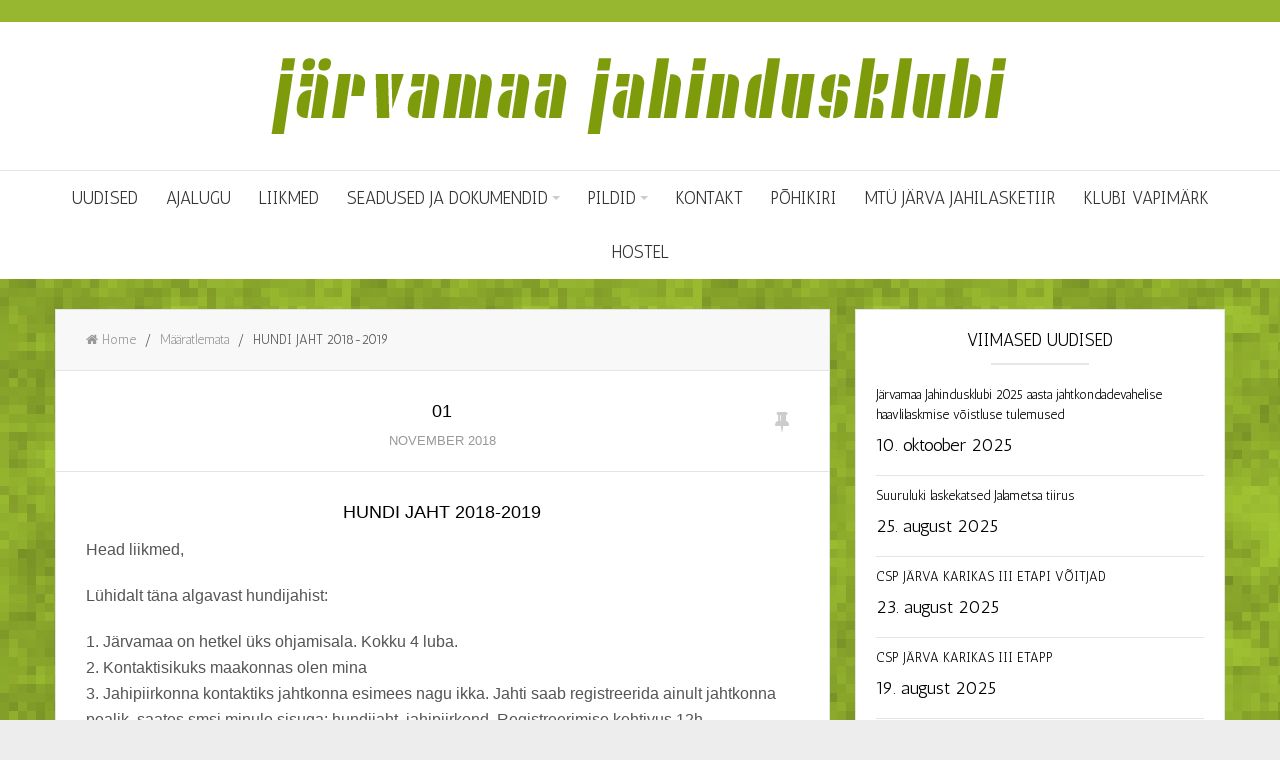

--- FILE ---
content_type: text/html; charset=UTF-8
request_url: https://jklubi.ee/hundi-jaht-2018-2019/
body_size: 8417
content:
<!DOCTYPE html>
<html lang="et">
<head>
<meta charset="UTF-8">
<title itemprop="name">HUNDI JAHT 2018-2019 | Järvamaa Jahindusklubi</title>
<link rel="pingback" href="https://jklubi.ee/xmlrpc.php" />
<meta name="viewport" content="width=device-width" />
<!--[if lt IE 9]>
<script src="http://html5shim.googlecode.com/svn/trunk/html5.js"></script>
<![endif]-->
<meta name='robots' content='max-image-preview:large' />
<link rel='dns-prefetch' href='//fonts.googleapis.com' />
<link rel="alternate" type="application/rss+xml" title="Järvamaa Jahindusklubi &raquo; RSS" href="https://jklubi.ee/feed/" />
<script type="text/javascript">
window._wpemojiSettings = {"baseUrl":"https:\/\/s.w.org\/images\/core\/emoji\/14.0.0\/72x72\/","ext":".png","svgUrl":"https:\/\/s.w.org\/images\/core\/emoji\/14.0.0\/svg\/","svgExt":".svg","source":{"concatemoji":"https:\/\/jklubi.ee\/wp-includes\/js\/wp-emoji-release.min.js?ver=6.2.8"}};
/*! This file is auto-generated */
!function(e,a,t){var n,r,o,i=a.createElement("canvas"),p=i.getContext&&i.getContext("2d");function s(e,t){p.clearRect(0,0,i.width,i.height),p.fillText(e,0,0);e=i.toDataURL();return p.clearRect(0,0,i.width,i.height),p.fillText(t,0,0),e===i.toDataURL()}function c(e){var t=a.createElement("script");t.src=e,t.defer=t.type="text/javascript",a.getElementsByTagName("head")[0].appendChild(t)}for(o=Array("flag","emoji"),t.supports={everything:!0,everythingExceptFlag:!0},r=0;r<o.length;r++)t.supports[o[r]]=function(e){if(p&&p.fillText)switch(p.textBaseline="top",p.font="600 32px Arial",e){case"flag":return s("\ud83c\udff3\ufe0f\u200d\u26a7\ufe0f","\ud83c\udff3\ufe0f\u200b\u26a7\ufe0f")?!1:!s("\ud83c\uddfa\ud83c\uddf3","\ud83c\uddfa\u200b\ud83c\uddf3")&&!s("\ud83c\udff4\udb40\udc67\udb40\udc62\udb40\udc65\udb40\udc6e\udb40\udc67\udb40\udc7f","\ud83c\udff4\u200b\udb40\udc67\u200b\udb40\udc62\u200b\udb40\udc65\u200b\udb40\udc6e\u200b\udb40\udc67\u200b\udb40\udc7f");case"emoji":return!s("\ud83e\udef1\ud83c\udffb\u200d\ud83e\udef2\ud83c\udfff","\ud83e\udef1\ud83c\udffb\u200b\ud83e\udef2\ud83c\udfff")}return!1}(o[r]),t.supports.everything=t.supports.everything&&t.supports[o[r]],"flag"!==o[r]&&(t.supports.everythingExceptFlag=t.supports.everythingExceptFlag&&t.supports[o[r]]);t.supports.everythingExceptFlag=t.supports.everythingExceptFlag&&!t.supports.flag,t.DOMReady=!1,t.readyCallback=function(){t.DOMReady=!0},t.supports.everything||(n=function(){t.readyCallback()},a.addEventListener?(a.addEventListener("DOMContentLoaded",n,!1),e.addEventListener("load",n,!1)):(e.attachEvent("onload",n),a.attachEvent("onreadystatechange",function(){"complete"===a.readyState&&t.readyCallback()})),(e=t.source||{}).concatemoji?c(e.concatemoji):e.wpemoji&&e.twemoji&&(c(e.twemoji),c(e.wpemoji)))}(window,document,window._wpemojiSettings);
</script>
<style type="text/css">
img.wp-smiley,
img.emoji {
	display: inline !important;
	border: none !important;
	box-shadow: none !important;
	height: 1em !important;
	width: 1em !important;
	margin: 0 0.07em !important;
	vertical-align: -0.1em !important;
	background: none !important;
	padding: 0 !important;
}
</style>
	<link rel='stylesheet' id='twb-open-sans-css' href='https://fonts.googleapis.com/css?family=Open+Sans%3A300%2C400%2C500%2C600%2C700%2C800&#038;display=swap&#038;ver=6.2.8' type='text/css' media='all' />
<link rel='stylesheet' id='twbbwg-global-css' href='https://jklubi.ee/wp-content/plugins/photo-gallery/booster/assets/css/global.css?ver=1.0.0' type='text/css' media='all' />
<link rel='stylesheet' id='wp-block-library-css' href='https://jklubi.ee/wp-includes/css/dist/block-library/style.min.css?ver=6.2.8' type='text/css' media='all' />
<link rel='stylesheet' id='classic-theme-styles-css' href='https://jklubi.ee/wp-includes/css/classic-themes.min.css?ver=6.2.8' type='text/css' media='all' />
<style id='global-styles-inline-css' type='text/css'>
body{--wp--preset--color--black: #000000;--wp--preset--color--cyan-bluish-gray: #abb8c3;--wp--preset--color--white: #ffffff;--wp--preset--color--pale-pink: #f78da7;--wp--preset--color--vivid-red: #cf2e2e;--wp--preset--color--luminous-vivid-orange: #ff6900;--wp--preset--color--luminous-vivid-amber: #fcb900;--wp--preset--color--light-green-cyan: #7bdcb5;--wp--preset--color--vivid-green-cyan: #00d084;--wp--preset--color--pale-cyan-blue: #8ed1fc;--wp--preset--color--vivid-cyan-blue: #0693e3;--wp--preset--color--vivid-purple: #9b51e0;--wp--preset--gradient--vivid-cyan-blue-to-vivid-purple: linear-gradient(135deg,rgba(6,147,227,1) 0%,rgb(155,81,224) 100%);--wp--preset--gradient--light-green-cyan-to-vivid-green-cyan: linear-gradient(135deg,rgb(122,220,180) 0%,rgb(0,208,130) 100%);--wp--preset--gradient--luminous-vivid-amber-to-luminous-vivid-orange: linear-gradient(135deg,rgba(252,185,0,1) 0%,rgba(255,105,0,1) 100%);--wp--preset--gradient--luminous-vivid-orange-to-vivid-red: linear-gradient(135deg,rgba(255,105,0,1) 0%,rgb(207,46,46) 100%);--wp--preset--gradient--very-light-gray-to-cyan-bluish-gray: linear-gradient(135deg,rgb(238,238,238) 0%,rgb(169,184,195) 100%);--wp--preset--gradient--cool-to-warm-spectrum: linear-gradient(135deg,rgb(74,234,220) 0%,rgb(151,120,209) 20%,rgb(207,42,186) 40%,rgb(238,44,130) 60%,rgb(251,105,98) 80%,rgb(254,248,76) 100%);--wp--preset--gradient--blush-light-purple: linear-gradient(135deg,rgb(255,206,236) 0%,rgb(152,150,240) 100%);--wp--preset--gradient--blush-bordeaux: linear-gradient(135deg,rgb(254,205,165) 0%,rgb(254,45,45) 50%,rgb(107,0,62) 100%);--wp--preset--gradient--luminous-dusk: linear-gradient(135deg,rgb(255,203,112) 0%,rgb(199,81,192) 50%,rgb(65,88,208) 100%);--wp--preset--gradient--pale-ocean: linear-gradient(135deg,rgb(255,245,203) 0%,rgb(182,227,212) 50%,rgb(51,167,181) 100%);--wp--preset--gradient--electric-grass: linear-gradient(135deg,rgb(202,248,128) 0%,rgb(113,206,126) 100%);--wp--preset--gradient--midnight: linear-gradient(135deg,rgb(2,3,129) 0%,rgb(40,116,252) 100%);--wp--preset--duotone--dark-grayscale: url('#wp-duotone-dark-grayscale');--wp--preset--duotone--grayscale: url('#wp-duotone-grayscale');--wp--preset--duotone--purple-yellow: url('#wp-duotone-purple-yellow');--wp--preset--duotone--blue-red: url('#wp-duotone-blue-red');--wp--preset--duotone--midnight: url('#wp-duotone-midnight');--wp--preset--duotone--magenta-yellow: url('#wp-duotone-magenta-yellow');--wp--preset--duotone--purple-green: url('#wp-duotone-purple-green');--wp--preset--duotone--blue-orange: url('#wp-duotone-blue-orange');--wp--preset--font-size--small: 13px;--wp--preset--font-size--medium: 20px;--wp--preset--font-size--large: 36px;--wp--preset--font-size--x-large: 42px;--wp--preset--spacing--20: 0.44rem;--wp--preset--spacing--30: 0.67rem;--wp--preset--spacing--40: 1rem;--wp--preset--spacing--50: 1.5rem;--wp--preset--spacing--60: 2.25rem;--wp--preset--spacing--70: 3.38rem;--wp--preset--spacing--80: 5.06rem;--wp--preset--shadow--natural: 6px 6px 9px rgba(0, 0, 0, 0.2);--wp--preset--shadow--deep: 12px 12px 50px rgba(0, 0, 0, 0.4);--wp--preset--shadow--sharp: 6px 6px 0px rgba(0, 0, 0, 0.2);--wp--preset--shadow--outlined: 6px 6px 0px -3px rgba(255, 255, 255, 1), 6px 6px rgba(0, 0, 0, 1);--wp--preset--shadow--crisp: 6px 6px 0px rgba(0, 0, 0, 1);}:where(.is-layout-flex){gap: 0.5em;}body .is-layout-flow > .alignleft{float: left;margin-inline-start: 0;margin-inline-end: 2em;}body .is-layout-flow > .alignright{float: right;margin-inline-start: 2em;margin-inline-end: 0;}body .is-layout-flow > .aligncenter{margin-left: auto !important;margin-right: auto !important;}body .is-layout-constrained > .alignleft{float: left;margin-inline-start: 0;margin-inline-end: 2em;}body .is-layout-constrained > .alignright{float: right;margin-inline-start: 2em;margin-inline-end: 0;}body .is-layout-constrained > .aligncenter{margin-left: auto !important;margin-right: auto !important;}body .is-layout-constrained > :where(:not(.alignleft):not(.alignright):not(.alignfull)){max-width: var(--wp--style--global--content-size);margin-left: auto !important;margin-right: auto !important;}body .is-layout-constrained > .alignwide{max-width: var(--wp--style--global--wide-size);}body .is-layout-flex{display: flex;}body .is-layout-flex{flex-wrap: wrap;align-items: center;}body .is-layout-flex > *{margin: 0;}:where(.wp-block-columns.is-layout-flex){gap: 2em;}.has-black-color{color: var(--wp--preset--color--black) !important;}.has-cyan-bluish-gray-color{color: var(--wp--preset--color--cyan-bluish-gray) !important;}.has-white-color{color: var(--wp--preset--color--white) !important;}.has-pale-pink-color{color: var(--wp--preset--color--pale-pink) !important;}.has-vivid-red-color{color: var(--wp--preset--color--vivid-red) !important;}.has-luminous-vivid-orange-color{color: var(--wp--preset--color--luminous-vivid-orange) !important;}.has-luminous-vivid-amber-color{color: var(--wp--preset--color--luminous-vivid-amber) !important;}.has-light-green-cyan-color{color: var(--wp--preset--color--light-green-cyan) !important;}.has-vivid-green-cyan-color{color: var(--wp--preset--color--vivid-green-cyan) !important;}.has-pale-cyan-blue-color{color: var(--wp--preset--color--pale-cyan-blue) !important;}.has-vivid-cyan-blue-color{color: var(--wp--preset--color--vivid-cyan-blue) !important;}.has-vivid-purple-color{color: var(--wp--preset--color--vivid-purple) !important;}.has-black-background-color{background-color: var(--wp--preset--color--black) !important;}.has-cyan-bluish-gray-background-color{background-color: var(--wp--preset--color--cyan-bluish-gray) !important;}.has-white-background-color{background-color: var(--wp--preset--color--white) !important;}.has-pale-pink-background-color{background-color: var(--wp--preset--color--pale-pink) !important;}.has-vivid-red-background-color{background-color: var(--wp--preset--color--vivid-red) !important;}.has-luminous-vivid-orange-background-color{background-color: var(--wp--preset--color--luminous-vivid-orange) !important;}.has-luminous-vivid-amber-background-color{background-color: var(--wp--preset--color--luminous-vivid-amber) !important;}.has-light-green-cyan-background-color{background-color: var(--wp--preset--color--light-green-cyan) !important;}.has-vivid-green-cyan-background-color{background-color: var(--wp--preset--color--vivid-green-cyan) !important;}.has-pale-cyan-blue-background-color{background-color: var(--wp--preset--color--pale-cyan-blue) !important;}.has-vivid-cyan-blue-background-color{background-color: var(--wp--preset--color--vivid-cyan-blue) !important;}.has-vivid-purple-background-color{background-color: var(--wp--preset--color--vivid-purple) !important;}.has-black-border-color{border-color: var(--wp--preset--color--black) !important;}.has-cyan-bluish-gray-border-color{border-color: var(--wp--preset--color--cyan-bluish-gray) !important;}.has-white-border-color{border-color: var(--wp--preset--color--white) !important;}.has-pale-pink-border-color{border-color: var(--wp--preset--color--pale-pink) !important;}.has-vivid-red-border-color{border-color: var(--wp--preset--color--vivid-red) !important;}.has-luminous-vivid-orange-border-color{border-color: var(--wp--preset--color--luminous-vivid-orange) !important;}.has-luminous-vivid-amber-border-color{border-color: var(--wp--preset--color--luminous-vivid-amber) !important;}.has-light-green-cyan-border-color{border-color: var(--wp--preset--color--light-green-cyan) !important;}.has-vivid-green-cyan-border-color{border-color: var(--wp--preset--color--vivid-green-cyan) !important;}.has-pale-cyan-blue-border-color{border-color: var(--wp--preset--color--pale-cyan-blue) !important;}.has-vivid-cyan-blue-border-color{border-color: var(--wp--preset--color--vivid-cyan-blue) !important;}.has-vivid-purple-border-color{border-color: var(--wp--preset--color--vivid-purple) !important;}.has-vivid-cyan-blue-to-vivid-purple-gradient-background{background: var(--wp--preset--gradient--vivid-cyan-blue-to-vivid-purple) !important;}.has-light-green-cyan-to-vivid-green-cyan-gradient-background{background: var(--wp--preset--gradient--light-green-cyan-to-vivid-green-cyan) !important;}.has-luminous-vivid-amber-to-luminous-vivid-orange-gradient-background{background: var(--wp--preset--gradient--luminous-vivid-amber-to-luminous-vivid-orange) !important;}.has-luminous-vivid-orange-to-vivid-red-gradient-background{background: var(--wp--preset--gradient--luminous-vivid-orange-to-vivid-red) !important;}.has-very-light-gray-to-cyan-bluish-gray-gradient-background{background: var(--wp--preset--gradient--very-light-gray-to-cyan-bluish-gray) !important;}.has-cool-to-warm-spectrum-gradient-background{background: var(--wp--preset--gradient--cool-to-warm-spectrum) !important;}.has-blush-light-purple-gradient-background{background: var(--wp--preset--gradient--blush-light-purple) !important;}.has-blush-bordeaux-gradient-background{background: var(--wp--preset--gradient--blush-bordeaux) !important;}.has-luminous-dusk-gradient-background{background: var(--wp--preset--gradient--luminous-dusk) !important;}.has-pale-ocean-gradient-background{background: var(--wp--preset--gradient--pale-ocean) !important;}.has-electric-grass-gradient-background{background: var(--wp--preset--gradient--electric-grass) !important;}.has-midnight-gradient-background{background: var(--wp--preset--gradient--midnight) !important;}.has-small-font-size{font-size: var(--wp--preset--font-size--small) !important;}.has-medium-font-size{font-size: var(--wp--preset--font-size--medium) !important;}.has-large-font-size{font-size: var(--wp--preset--font-size--large) !important;}.has-x-large-font-size{font-size: var(--wp--preset--font-size--x-large) !important;}
.wp-block-navigation a:where(:not(.wp-element-button)){color: inherit;}
:where(.wp-block-columns.is-layout-flex){gap: 2em;}
.wp-block-pullquote{font-size: 1.5em;line-height: 1.6;}
</style>
<link rel='stylesheet' id='bwg_fonts-css' href='https://jklubi.ee/wp-content/plugins/photo-gallery/css/bwg-fonts/fonts.css?ver=0.0.1' type='text/css' media='all' />
<link rel='stylesheet' id='sumoselect-css' href='https://jklubi.ee/wp-content/plugins/photo-gallery/css/sumoselect.min.css?ver=3.4.6' type='text/css' media='all' />
<link rel='stylesheet' id='mCustomScrollbar-css' href='https://jklubi.ee/wp-content/plugins/photo-gallery/css/jquery.mCustomScrollbar.min.css?ver=3.1.5' type='text/css' media='all' />
<link rel='stylesheet' id='bwg_frontend-css' href='https://jklubi.ee/wp-content/plugins/photo-gallery/css/styles.min.css?ver=1.8.35' type='text/css' media='all' />
<link rel='stylesheet' id='goblog-style-css' href='https://jklubi.ee/wp-content/themes/ublog/style.css?ver=6.2.8' type='text/css' media='all' />
<style id='goblog-style-inline-css' type='text/css'>

	body { background-color:#eeeded; background-image:url(https://jklubi.ee/wp-content/themes/ublog/images/bg.png); background-repeat:repeat; background-attachment:scroll; background-position:0 0; background-size:inherit }
	.top-bar, .tagcloud a:hover, .pagination span, .pagination a:hover, .read-more a, .post-format-quote, .flex-control-nav .flex-active, #subscribe-widget input[type='submit'], #wp-calendar caption, #wp-calendar td#today, #commentform #submit, .wpcf7-submit, .off-canvas-search { background-color:#97b730; }
	a, a:hover, .title a:hover, .sidebar a:hover, .sidebar-small-widget a:hover, .breadcrumbs a:hover, .meta a:hover, .post-meta a:hover, .post .post-content ul li:before, .content-page .post-content ul li:before, .reply:hover i, .reply:hover a, .edit-post a, .error-text { color:#97b730; }
	.tagcloud a:hover .post blockquote, .comment-reply-link:hover { border-color:#97b730; } .widget:hover .widget-title:before { border-bottom-color:#97b730; }
	#wp-calendar th { background: rgba(151,183,48, 0.6) }
	                                                  
</style>
<link rel='stylesheet' id='font-awesome-css' href='https://jklubi.ee/wp-content/themes/ublog/css/font-awesome.css?ver=6.2.8' type='text/css' media='all' />
<link rel='stylesheet' id='responsive-css' href='https://jklubi.ee/wp-content/themes/ublog/css/responsive.css?ver=6.2.8' type='text/css' media='all' />
<link rel='stylesheet' id='wp-featherlight-css' href='https://jklubi.ee/wp-content/plugins/wp-featherlight/css/wp-featherlight.min.css?ver=1.1.0' type='text/css' media='all' />
<link rel='stylesheet' id='redux-google-fonts-css' href='https://fonts.googleapis.com/css?family=Antic%3A400%7CArial%3A400%7CNoto+Sans%3A400&#038;ver=1456937113' type='text/css' media='all' />
<script type='text/javascript' src='https://jklubi.ee/wp-includes/js/jquery/jquery.min.js?ver=3.6.4' id='jquery-core-js'></script>
<script type='text/javascript' src='https://jklubi.ee/wp-includes/js/jquery/jquery-migrate.min.js?ver=3.4.0' id='jquery-migrate-js'></script>
<script type='text/javascript' src='https://jklubi.ee/wp-content/plugins/photo-gallery/booster/assets/js/circle-progress.js?ver=1.2.2' id='twbbwg-circle-js'></script>
<script type='text/javascript' id='twbbwg-global-js-extra'>
/* <![CDATA[ */
var twb = {"nonce":"78f4b46907","ajax_url":"https:\/\/jklubi.ee\/wp-admin\/admin-ajax.php","plugin_url":"https:\/\/jklubi.ee\/wp-content\/plugins\/photo-gallery\/booster","href":"https:\/\/jklubi.ee\/wp-admin\/admin.php?page=twbbwg_photo-gallery"};
var twb = {"nonce":"78f4b46907","ajax_url":"https:\/\/jklubi.ee\/wp-admin\/admin-ajax.php","plugin_url":"https:\/\/jklubi.ee\/wp-content\/plugins\/photo-gallery\/booster","href":"https:\/\/jklubi.ee\/wp-admin\/admin.php?page=twbbwg_photo-gallery"};
/* ]]> */
</script>
<script type='text/javascript' src='https://jklubi.ee/wp-content/plugins/photo-gallery/booster/assets/js/global.js?ver=1.0.0' id='twbbwg-global-js'></script>
<script type='text/javascript' src='https://jklubi.ee/wp-content/plugins/photo-gallery/js/jquery.sumoselect.min.js?ver=3.4.6' id='sumoselect-js'></script>
<script type='text/javascript' src='https://jklubi.ee/wp-content/plugins/photo-gallery/js/tocca.min.js?ver=2.0.9' id='bwg_mobile-js'></script>
<script type='text/javascript' src='https://jklubi.ee/wp-content/plugins/photo-gallery/js/jquery.mCustomScrollbar.concat.min.js?ver=3.1.5' id='mCustomScrollbar-js'></script>
<script type='text/javascript' src='https://jklubi.ee/wp-content/plugins/photo-gallery/js/jquery.fullscreen.min.js?ver=0.6.0' id='jquery-fullscreen-js'></script>
<script type='text/javascript' id='bwg_frontend-js-extra'>
/* <![CDATA[ */
var bwg_objectsL10n = {"bwg_field_required":"field is required.","bwg_mail_validation":"See ei ole kehtiv e-posti aadress.","bwg_search_result":"Puuduvad pildid Teie otsingukriteeriumitele.","bwg_select_tag":"Select Tag","bwg_order_by":"Order By","bwg_search":"Otsi","bwg_show_ecommerce":"Show Ecommerce","bwg_hide_ecommerce":"Hide Ecommerce","bwg_show_comments":"N\u00e4ita Kommentaarid","bwg_hide_comments":"Peida kommentaarid","bwg_restore":"Taasta","bwg_maximize":"Maksimeerida","bwg_fullscreen":"Fullscreen","bwg_exit_fullscreen":"Exit Fullscreen","bwg_search_tag":"SEARCH...","bwg_tag_no_match":"No tags found","bwg_all_tags_selected":"All tags selected","bwg_tags_selected":"tags selected","play":"Esita","pause":"Paus","is_pro":"","bwg_play":"Esita","bwg_pause":"Paus","bwg_hide_info":"Peida info","bwg_show_info":"N\u00e4ita info. ","bwg_hide_rating":"Peida hinnang","bwg_show_rating":"N\u00e4ita hinnang","ok":"Ok","cancel":"Cancel","select_all":"Select all","lazy_load":"0","lazy_loader":"https:\/\/jklubi.ee\/wp-content\/plugins\/photo-gallery\/images\/ajax_loader.png","front_ajax":"0","bwg_tag_see_all":"see all tags","bwg_tag_see_less":"see less tags"};
/* ]]> */
</script>
<script type='text/javascript' src='https://jklubi.ee/wp-content/plugins/photo-gallery/js/scripts.min.js?ver=1.8.35' id='bwg_frontend-js'></script>
<link rel="https://api.w.org/" href="https://jklubi.ee/wp-json/" /><link rel="alternate" type="application/json" href="https://jklubi.ee/wp-json/wp/v2/posts/1102" /><link rel="EditURI" type="application/rsd+xml" title="RSD" href="https://jklubi.ee/xmlrpc.php?rsd" />
<link rel="wlwmanifest" type="application/wlwmanifest+xml" href="https://jklubi.ee/wp-includes/wlwmanifest.xml" />
<meta name="generator" content="WordPress 6.2.8" />
<link rel="canonical" href="https://jklubi.ee/hundi-jaht-2018-2019/" />
<link rel='shortlink' href='https://jklubi.ee/?p=1102' />
<link rel="alternate" type="application/json+oembed" href="https://jklubi.ee/wp-json/oembed/1.0/embed?url=https%3A%2F%2Fjklubi.ee%2Fhundi-jaht-2018-2019%2F" />
<link rel="alternate" type="text/xml+oembed" href="https://jklubi.ee/wp-json/oembed/1.0/embed?url=https%3A%2F%2Fjklubi.ee%2Fhundi-jaht-2018-2019%2F&#038;format=xml" />
<style type="text/css" title="dynamic-css" class="options-output">body{color:#555555;}.main-nav .current-menu-item a, .main-nav .menu > .sfHover > a.sf-with-ul, .main-nav a{color:#333333;}.main-nav .current-menu-item a, .main-nav .menu > .sfHover > a.sf-with-ul, .main-nav a:hover{color:#ffffff;}.main-nav a:hover, .main-nav .current-menu-item a, .main-nav .sfHover > a, .main-navigation ul li ul li a:hover{background-color:#97b730;}.main-nav ul li ul li a{background-color:#809b28;}.main-nav ul li ul li a{color:#ffffff;}.main-nav ul li ul li a:hover{color:#ffffff;}.top-nav .current-menu-item a, .top-nav .menu > .sfHover > a.sf-with-ul, .top-nav a{color:#ffffff;}.top-nav .current-menu-item a, .top-nav .menu > .sfHover > a.sf-with-ul, .top-nav a:hover{color:#ffffff;}.top-nav a:hover, .top-nav .current-menu-item a, .top-nav .sfHover > a, .top-nav ul li ul li a:hover{background-color:#97b730;}.top-nav ul li ul li a{background-color:#8ea328;}.top-nav ul li ul li a{color:#ffffff;}.top-nav ul li ul li a:hover{color:#ffffff;}.footer-menu a{color:#333333;}.footer-menu a:hover{color:#91c842;}.menu-btn{color:#ffffff;}.main-header, .header-slider{background-color:#ffffff;}.header{padding-top:30px;padding-bottom:30px;}.header #logo{margin-top:0;margin-bottom:0;}.content-home .post-box, .content-archive .post-box, .content-detail, .norm-pagination, .author-desc-box{background-color:#FFFFFF;}.content-home .post-box, .content-archive .post-box, .content-detail, .norm-pagination, .author-desc-box{border-top:1px solid #e3e3e3;border-bottom:1px solid #e3e3e3;border-left:1px solid #e3e3e3;border-right:1px solid #e3e3e3;}.post-box, .breadcrumbs, .author-box, .post-navigation span, .relatedPosts, #comments, .comment-reply-link, #respond, .pagination, .norm-pagination{color:#555555;}.post-author, .post-meta, .post-meta a, .post-month, .header-cat a, .r-meta, .r-meta a, .social-btn a, .author-social a, .breadcrumbs a, .comment-meta a, #commentform p label, .single .pagination a{color:#999999;}.entry-title, .entry-title a, .post .post-date, .section-heading, .author-box h5, .post-navigation a, .title a{color:#000000;}.sidebar-widget, #tabs-widget, #tabs li.active a{background-color:#FFFFFF;}.sidebar-widget, #tabs-widget{border-top:1px solid #e3e3e3;border-bottom:1px solid #e3e3e3;border-left:1px solid #e3e3e3;border-right:1px solid #e3e3e3;}.sidebar-widget{color:#555555;}.sidebar a, .sidebar-small-widget a{color:#000000;}.meta, .meta a{color:#999999;}.widget-title, #tabs li a{color:#000000;}.footer{background-color:#ffffff;}.footer a{color:#000000;}.footer a:hover{color:#91c842;}.footer-widget .widget-title{color:#000000;}.copyright{background-color:#f8f8f8;}.copyright{color:#000000;}body{font-family:Antic;font-weight:400;font-style:normal;}.menu a{font-family:Antic;line-height:24px;font-weight:400;font-style:normal;font-size:17px;}h1,h2,h3,h4,h5,h6, .header, .header-top, .read-more, .article-heading, .slidertitle, .carousel, .social-widget a, .post-navigation, #wp-calendar caption, .comment-reply-link, .fn, #commentform input, #commentform textarea, input[type="submit"], .pagination, .footer-subscribe{font-family:Arial;font-weight:400;font-style:normal;}.title, .widgettitle{font-family:Arial;font-weight:400;font-style:normal;}.post-content{font-family:Arial;line-height:26px;font-weight:400;font-style:normal;font-size:16px;}.post-meta, .meta, .r-meta{font-family:Noto Sans;text-transform:uppercase;line-height:20px;font-weight:400;font-style:normal;font-size:12px;}.widget-title, #tabs li{font-family:Antic;line-height:20px;font-weight:400;font-style:normal;font-size:17px;}.header #logo a{font-family:Antic;line-height:62px;font-weight:400;font-style:normal;color:#000000;font-size:36px;}</style></head>
<body id="blog" class="post-template-default single single-post postid-1102 single-format-standard main wp-featherlight-captions" itemscope itemtype="http://schema.org/WebPage">
	<div id="st-container" class="st-container">
		<nav class="st-menu st-effect-4" id="menu-4">
			<div id="close-button"><i class="fa fa-times"></i></div>
			
			<ul id="menu-menuu" class="menu"><li id="menu-item-14" class="menu-item menu-item-type-post_type menu-item-object-page current_page_parent"><a href="https://jklubi.ee/uudised/">Uudised</a></li>
<li id="menu-item-13" class="menu-item menu-item-type-post_type menu-item-object-page"><a href="https://jklubi.ee/ajalugu/">Ajalugu</a></li>
<li id="menu-item-12" class="menu-item menu-item-type-post_type menu-item-object-page"><a href="https://jklubi.ee/liikmed/">Liikmed</a></li>
<li id="menu-item-16" class="menu-item menu-item-type-post_type menu-item-object-page menu-item-has-children"><a href="https://jklubi.ee/seadusedmaarused/">Seadused ja dokumendid</a>
<ul class="sub-menu">
	<li id="menu-item-19" class="menu-item menu-item-type-post_type menu-item-object-page"><a href="https://jklubi.ee/jahieeskiri/">Jahieeskiri</a></li>
	<li id="menu-item-22" class="menu-item menu-item-type-post_type menu-item-object-page"><a href="https://jklubi.ee/jahiseadus/">Jahiseadus</a></li>
	<li id="menu-item-601" class="menu-item menu-item-type-post_type menu-item-object-page"><a href="https://jklubi.ee/seadusedmaarused/koosolekute-protokollid/">Koosolekute protokollid</a></li>
	<li id="menu-item-25" class="menu-item menu-item-type-post_type menu-item-object-page"><a href="https://jklubi.ee/vaikeulukid/">VÄIKEULUKID</a></li>
</ul>
</li>
<li id="menu-item-28" class="menu-item menu-item-type-post_type menu-item-object-page menu-item-has-children"><a href="https://jklubi.ee/pildid/">Pildid</a>
<ul class="sub-menu">
	<li id="menu-item-657" class="menu-item menu-item-type-post_type menu-item-object-page"><a href="https://jklubi.ee/klubi-joulud-2016/">KLUBI JÕULUD 2016</a></li>
</ul>
</li>
<li id="menu-item-31" class="menu-item menu-item-type-post_type menu-item-object-page"><a href="https://jklubi.ee/kontakt/">Kontakt</a></li>
<li id="menu-item-448" class="menu-item menu-item-type-post_type menu-item-object-page"><a href="https://jklubi.ee/pohikiri/">PÕHIKIRI</a></li>
<li id="menu-item-589" class="menu-item menu-item-type-post_type menu-item-object-page"><a href="https://jklubi.ee/mtu-jarva-jahilasketiir/">MTÜ Järva Jahilasketiir</a></li>
<li id="menu-item-688" class="menu-item menu-item-type-post_type menu-item-object-page"><a href="https://jklubi.ee/klubi-vapimark/">Klubi Vapimärk</a></li>
<li id="menu-item-728" class="menu-item menu-item-type-post_type menu-item-object-page"><a href="https://jklubi.ee/hostel/">HOSTEL</a></li>
</ul>								</nav>
		<div class="main-container">
			<div class="st-pusher">
				<!-- START HEADER -->
				<header class="main-header clearfix">
					<div class="top-bar clearfix">
	<div class="center-width">
		<div class="menu-btn off-menu fa fa-align-justify" data-effect="st-effect-4"></div>
		<div class="top-nav">
			<nav id="navigation" >
							</nav>
		</div><!-- .main-nav -->
					<div class="header-search"></div>
			</div>
</div><!--.top-bar-->					<div class="header clearfix">
						<div class="container">
															<div id="logo" class="uppercase">
									<a href="https://jklubi.ee">
										<img src="http://jklubi.ee/wp-content/uploads/2016/03/Jarvajaht_logo-1.png"  alt="Järvamaa Jahindusklubi">
									</a>
								</div>
																				</div><!-- .container -->
					</div><!-- .header -->
					<div class="main-navigation clearfix">
	<div class="main-nav">
		<nav id="navigation" >
			<ul id="menu-menuu-1" class="menu"><li id="menu-item-14" class="menu-item menu-item-type-post_type menu-item-object-page current_page_parent"><a href="https://jklubi.ee/uudised/">Uudised</a></li>
<li id="menu-item-13" class="menu-item menu-item-type-post_type menu-item-object-page"><a href="https://jklubi.ee/ajalugu/">Ajalugu</a></li>
<li id="menu-item-12" class="menu-item menu-item-type-post_type menu-item-object-page"><a href="https://jklubi.ee/liikmed/">Liikmed</a></li>
<li id="menu-item-16" class="menu-item menu-item-type-post_type menu-item-object-page menu-item-has-children"><a href="https://jklubi.ee/seadusedmaarused/">Seadused ja dokumendid</a>
<ul class="sub-menu">
	<li id="menu-item-19" class="menu-item menu-item-type-post_type menu-item-object-page"><a href="https://jklubi.ee/jahieeskiri/">Jahieeskiri</a></li>
	<li id="menu-item-22" class="menu-item menu-item-type-post_type menu-item-object-page"><a href="https://jklubi.ee/jahiseadus/">Jahiseadus</a></li>
	<li id="menu-item-601" class="menu-item menu-item-type-post_type menu-item-object-page"><a href="https://jklubi.ee/seadusedmaarused/koosolekute-protokollid/">Koosolekute protokollid</a></li>
	<li id="menu-item-25" class="menu-item menu-item-type-post_type menu-item-object-page"><a href="https://jklubi.ee/vaikeulukid/">VÄIKEULUKID</a></li>
</ul>
</li>
<li id="menu-item-28" class="menu-item menu-item-type-post_type menu-item-object-page menu-item-has-children"><a href="https://jklubi.ee/pildid/">Pildid</a>
<ul class="sub-menu">
	<li id="menu-item-657" class="menu-item menu-item-type-post_type menu-item-object-page"><a href="https://jklubi.ee/klubi-joulud-2016/">KLUBI JÕULUD 2016</a></li>
</ul>
</li>
<li id="menu-item-31" class="menu-item menu-item-type-post_type menu-item-object-page"><a href="https://jklubi.ee/kontakt/">Kontakt</a></li>
<li id="menu-item-448" class="menu-item menu-item-type-post_type menu-item-object-page"><a href="https://jklubi.ee/pohikiri/">PÕHIKIRI</a></li>
<li id="menu-item-589" class="menu-item menu-item-type-post_type menu-item-object-page"><a href="https://jklubi.ee/mtu-jarva-jahilasketiir/">MTÜ Järva Jahilasketiir</a></li>
<li id="menu-item-688" class="menu-item menu-item-type-post_type menu-item-object-page"><a href="https://jklubi.ee/klubi-vapimark/">Klubi Vapimärk</a></li>
<li id="menu-item-728" class="menu-item menu-item-type-post_type menu-item-object-page"><a href="https://jklubi.ee/hostel/">HOSTEL</a></li>
</ul>		</nav>
	</div><!-- .main-nav -->
</div><!-- .main-navigation -->				</header>
				<!-- END HEADER --><div class="main-wrapper">
	<div id="page">
		<div class="detail-page">
			<div class="main-content">
								<div class="content-area single-content-area">
					<div class="content-single">
						<div class="content-detail">
																												<div class="breadcrumbs">
									<a href="https://jklubi.ee"> <i class="fa fa-home"></i>Home</a>&nbsp;&nbsp;/&nbsp;&nbsp;<a href="https://jklubi.ee/category/maaratlemata/" rel="category tag">Määratlemata</a>&nbsp;&nbsp;/&nbsp;&nbsp;HUNDI JAHT 2018-2019								</div>
														<div class="single-content">
								<article class="post-1102 post type-post status-publish format-standard hentry category-maaratlemata">
	<div id="post-1102" class="post-box">
		<div class="header-top uppercase clearfix">
							<div class="header-time">
					<time datetime="2018-11-01T11:12:20+00:00" title="1. november 2018">
						<span class="post-date">01</span>
						<span class="post-month uppercase">november <span>2018</span></span>
					</time>
				</div>
									<div class="post-type post-type-standard"><i class="fa fa-thumb-tack"></i></div>		</div><!--.header-top-->
		<div class="post-home">
			<header>
									<h2 class="title entry-title title32">HUNDI JAHT 2018-2019</h2>
							</header><!--.header-->
			
							<div class="post-inner">
											<div class="post-content entry-content single-post-content">
															
							<p>Head liikmed,</p>
<p>Lühidalt täna algavast hundijahist:</p>
<p>1. Järvamaa on hetkel üks ohjamisala. Kokku 4 luba.<br />
2. Kontaktisikuks maakonnas olen mina<br />
3. Jahipiirkonna kontaktiks jahtkonna esimees nagu ikka. Jahti saab registreerida ainult jahtkonna pealik, saates smsi minule sisuga: hundijaht, jahipiirkond. Registreerimise kehtivus 12h.<br />
4. Hundi küttimisest tuleb koheselt teavitada mind<br />
5. USO-le esitada hiljemalt 1.aprilliks 2019 kütitud või hukkununa leitud hundi andmete ankeet ja bioproovid(lihaseproov, emakas koos munasarjadega, kihva juure lõige)</p>
<p>Hundi küttimise käskkirjaga on võimalik põhjalikumalt tutvuda siin:</p>
<p><a href="http://jklubi.ee/wp-content/uploads/2018/11/KK_hundid_kyttimismaht_2018-2019_0.pdf">Hundi küttimine</a></p>
<p>&nbsp;</p>
							
															
													</div><!--.single-post-content-->
						
				</div><!--.post-inner-->
					</div><!--.post-home-->
		<div class="post-share">
					</div><!--.post-share-->
	</div><!--.post excerpt-->
</article><!--.post-box-->							</div><!--.single-content-->

															<div class="author-box">
									
					
									<div class="author-info-container">
										<div class="author-info">
											<div class="author-head">
												<h5>Autor: Lauri Ellram</h5>
											</div>
											<p></p>
											<div class="author-social">
																																																																																			</div>
										</div>
									</div>
								</div>
														
							
																																		</div>
					</div>
				</div>
				<aside class="sidebar">
	<div id="sidebar">
		
		<div class="widget sidebar-widget widget_recent_entries">
		<h3 class="widget-title uppercase">VIIMASED UUDISED</h3>
		<ul>
											<li>
					<a href="https://jklubi.ee/jarvamaa-jahindusklubi-2025-aasta-jahtkondadevahelise-haavlilaskmise-voistluse-tulemused/">Järvamaa Jahindusklubi 2025 aasta jahtkondadevahelise haavlilaskmise võistluse tulemused</a>
											<span class="post-date">10. oktoober 2025</span>
									</li>
											<li>
					<a href="https://jklubi.ee/suuruluki-laskekatsed-jalametsa-tiirus/">Suuruluki laskekatsed Jalametsa tiirus</a>
											<span class="post-date">25. august 2025</span>
									</li>
											<li>
					<a href="https://jklubi.ee/csp-jarva-karikas-iii-etapi-voitjad/">CSP JÄRVA KARIKAS III ETAPI VÕITJAD</a>
											<span class="post-date">23. august 2025</span>
									</li>
											<li>
					<a href="https://jklubi.ee/csp-jarva-karikas-iii-etapp/">CSP JÄRVA KARIKAS III ETAPP</a>
											<span class="post-date">19. august 2025</span>
									</li>
											<li>
					<a href="https://jklubi.ee/csp-jarva-karikas-ii-etapp/">CSP JÄRVA KARIKAS II ETAPP</a>
											<span class="post-date">24. juuni 2025</span>
									</li>
											<li>
					<a href="https://jklubi.ee/jarvamaa-jahindusklubi-mtu-jahtkondadevahelise-voistluse-2025-a-juhend/">JÄRVAMAA JAHINDUSKLUBI MTÜ  JAHTKONDADEVAHELISE VÕISTLUSE 2025 a JUHEND                                   </a>
											<span class="post-date">24. märts 2025</span>
									</li>
											<li>
					<a href="https://jklubi.ee/jarvamaa-jahindusklubi-2024-aasta-jahtkondadevahelise-haavlilaskmise-voistluse-tulemused/">Järvamaa Jahindusklubi 2024 aasta jahtkondadevahelise haavlilaskmise võistluse tulemused.</a>
											<span class="post-date">3. oktoober 2024</span>
									</li>
											<li>
					<a href="https://jklubi.ee/hirve-peibutamise-treening-koolituse-paev/">Hirve peibutamise treening/koolituse päev</a>
											<span class="post-date">13. august 2024</span>
									</li>
											<li>
					<a href="https://jklubi.ee/wurth-kuuli-eri-jarva-lasketiirus/">WÜRTH KUULI ERI JÄRVA LASKETIIRUS</a>
											<span class="post-date">27. juuni 2024</span>
									</li>
											<li>
					<a href="https://jklubi.ee/jarva-jahilasketiir-avatud/">Järva Jahilasketiir avatud</a>
											<span class="post-date">9. mai 2024</span>
									</li>
					</ul>

		</div>	</div>
</aside>			</div><!--.detail-page-->
		</div><!--.main-content-->
		</div><!--#page-->
	</div><!--.main-wrapper-->
	<footer class="footer">
		<div class="container">
							<div class="footer-widgets footer-columns-1">
					<div class="footer-widget footer-widget-1">
																	</div>
				</div><!-- .footer-widgets -->
					</div><!-- .container -->
	</footer>
	<div class="copyright">
		<div class="copyright-inner">
			<div class="copyright-text">Järvamaa Jahindusklubi</div>			<div class="footer-menu">
				<ul id="menu-menuu-2" class="menu"><li id="menu-item-14" class="menu-item menu-item-type-post_type menu-item-object-page current_page_parent"><a href="https://jklubi.ee/uudised/">Uudised</a></li>
<li id="menu-item-13" class="menu-item menu-item-type-post_type menu-item-object-page"><a href="https://jklubi.ee/ajalugu/">Ajalugu</a></li>
<li id="menu-item-12" class="menu-item menu-item-type-post_type menu-item-object-page"><a href="https://jklubi.ee/liikmed/">Liikmed</a></li>
<li id="menu-item-16" class="menu-item menu-item-type-post_type menu-item-object-page menu-item-has-children"><a href="https://jklubi.ee/seadusedmaarused/">Seadused ja dokumendid</a>
<ul class="sub-menu">
	<li id="menu-item-19" class="menu-item menu-item-type-post_type menu-item-object-page"><a href="https://jklubi.ee/jahieeskiri/">Jahieeskiri</a></li>
	<li id="menu-item-22" class="menu-item menu-item-type-post_type menu-item-object-page"><a href="https://jklubi.ee/jahiseadus/">Jahiseadus</a></li>
	<li id="menu-item-601" class="menu-item menu-item-type-post_type menu-item-object-page"><a href="https://jklubi.ee/seadusedmaarused/koosolekute-protokollid/">Koosolekute protokollid</a></li>
	<li id="menu-item-25" class="menu-item menu-item-type-post_type menu-item-object-page"><a href="https://jklubi.ee/vaikeulukid/">VÄIKEULUKID</a></li>
</ul>
</li>
<li id="menu-item-28" class="menu-item menu-item-type-post_type menu-item-object-page menu-item-has-children"><a href="https://jklubi.ee/pildid/">Pildid</a>
<ul class="sub-menu">
	<li id="menu-item-657" class="menu-item menu-item-type-post_type menu-item-object-page"><a href="https://jklubi.ee/klubi-joulud-2016/">KLUBI JÕULUD 2016</a></li>
</ul>
</li>
<li id="menu-item-31" class="menu-item menu-item-type-post_type menu-item-object-page"><a href="https://jklubi.ee/kontakt/">Kontakt</a></li>
<li id="menu-item-448" class="menu-item menu-item-type-post_type menu-item-object-page"><a href="https://jklubi.ee/pohikiri/">PÕHIKIRI</a></li>
<li id="menu-item-589" class="menu-item menu-item-type-post_type menu-item-object-page"><a href="https://jklubi.ee/mtu-jarva-jahilasketiir/">MTÜ Järva Jahilasketiir</a></li>
<li id="menu-item-688" class="menu-item menu-item-type-post_type menu-item-object-page"><a href="https://jklubi.ee/klubi-vapimark/">Klubi Vapimärk</a></li>
<li id="menu-item-728" class="menu-item menu-item-type-post_type menu-item-object-page"><a href="https://jklubi.ee/hostel/">HOSTEL</a></li>
</ul>			</div>
		</div>
	</div><!-- .copyright -->
	</div><!-- .st-pusher -->
</div><!-- .main-container -->
	<div class="back-to-top"><i class="fa fa-arrow-up"></i></div>
</div>
<script type='text/javascript' src='https://jklubi.ee/wp-content/themes/ublog/js/theme-scripts.js?ver=1.0' id='theme-scripts-js'></script>
<script type='text/javascript' src='https://jklubi.ee/wp-content/plugins/wp-featherlight/js/wpFeatherlight.pkgd.min.js?ver=1.1.0' id='wp-featherlight-js'></script>
</body>
</html>